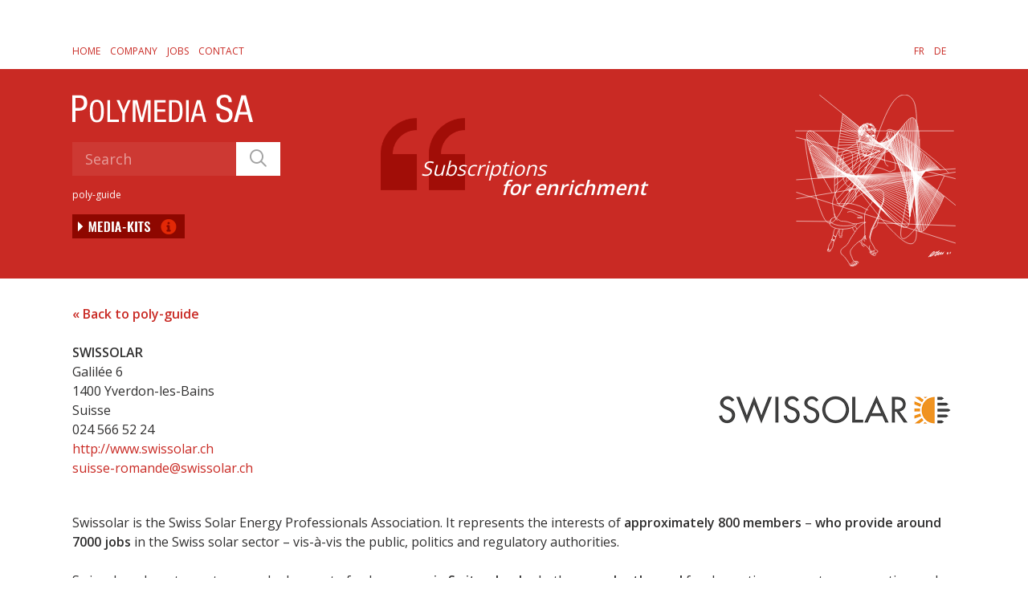

--- FILE ---
content_type: text/html; charset=UTF-8
request_url: https://www.polymedia.ch/en/entreprise/agence-swissolar-romande/
body_size: 12781
content:

<!--                                     
                                         
.MMM.      .MMM. .+MMMM+. .MMN.      .MMM.
 YMMM.    .MMMY .MMMMMMMM. YMMM.    .MMMY
  YMMM.  .MMMY .MMMY  YMMM. YMMM.  .MMMY
   YMMMmmMMMY .MMMY    YMMM. YMMMmmMMMY
    'YMMMMY' ·UMM'      'MMU· 'YMMMMY'
                                         
-----                                    
                                         
Made with love by VNV
https://vnv.ch
                                         
-->
<!doctype html>
<html lang="en-US" class="no-js">
<head>
	<meta charset="UTF-8">
	<meta name="viewport" content="width=device-width, initial-scale=1, maximum-scale=1, user-scalable=0" /><meta name='robots' content='index, follow, max-image-preview:large, max-snippet:-1, max-video-preview:-1' />

<!-- Google Tag Manager for WordPress by gtm4wp.com -->
<script data-cfasync="false" data-pagespeed-no-defer>
	var gtm4wp_datalayer_name = "dataLayer";
	var dataLayer = dataLayer || [];

	const gtm4wp_scrollerscript_debugmode         = false;
	const gtm4wp_scrollerscript_callbacktime      = 100;
	const gtm4wp_scrollerscript_readerlocation    = 150;
	const gtm4wp_scrollerscript_contentelementid  = "content";
	const gtm4wp_scrollerscript_scannertime       = 60;
</script>
<!-- End Google Tag Manager for WordPress by gtm4wp.com --><meta property="og:title" content="SWISSOLAR"/>
<meta property="og:description" content=""/>
<meta property="og:type" content="article"/>
<meta property="og:article:published_time" content="2020-07-13 13:40:28"/>
<meta property="og:article:modified_time" content="2021-09-13 16:25:00"/>
<meta name="twitter:card" content="summary">
<meta name="twitter:title" content="SWISSOLAR"/>
<meta name="twitter:description" content=""/>
<meta name="author" content="vnv"/>

	<!-- This site is optimized with the Yoast SEO plugin v26.8 - https://yoast.com/product/yoast-seo-wordpress/ -->
	<title>SWISSOLAR - POLYMEDIA SA - POLYMEDIA SA</title>
<link data-rocket-prefetch href="https://www.google-analytics.com" rel="dns-prefetch">
<link data-rocket-prefetch href="https://www.googletagmanager.com" rel="dns-prefetch">
<link data-rocket-prefetch href="https://fonts.googleapis.com" rel="dns-prefetch">
<link data-rocket-prefetch href="https://code.jquery.com" rel="dns-prefetch">
<link data-rocket-preload as="style" href="https://fonts.googleapis.com/css?family=Open%20Sans%3A300%2C400%2C600%2C700%7COswald%3A400%7COpen%20Sans%3A400%2C600%2C700&#038;subset=latin%2Clatin-ext,latin-ext&#038;display=swap" rel="preload">
<link href="https://fonts.googleapis.com/css?family=Open%20Sans%3A300%2C400%2C600%2C700%7COswald%3A400%7COpen%20Sans%3A400%2C600%2C700&#038;subset=latin%2Clatin-ext,latin-ext&#038;display=swap" media="print" onload="this.media=&#039;all&#039;" rel="stylesheet">
<noscript data-wpr-hosted-gf-parameters=""><link rel="stylesheet" href="https://fonts.googleapis.com/css?family=Open%20Sans%3A300%2C400%2C600%2C700%7COswald%3A400%7COpen%20Sans%3A400%2C600%2C700&#038;subset=latin%2Clatin-ext,latin-ext&#038;display=swap"></noscript><link rel="preload" data-rocket-preload as="image" href="https://www.polymedia.ch/wp-content/uploads/2020/07/683-S_1-OK.jpg" fetchpriority="high">
	<link rel="canonical" href="https://www.polymedia.ch/fr/entreprise/agence-swissolar-romande/" />
	<meta property="og:url" content="https://www.polymedia.ch/en/entreprise/agence-swissolar-romande/" />
	<meta property="og:site_name" content="POLYMEDIA SA" />
	<meta property="article:publisher" content="https://www.facebook.com/polymedia.ch/" />
	<meta property="article:modified_time" content="2021-09-13T14:25:00+00:00" />
	<script type="application/ld+json" class="yoast-schema-graph">{"@context":"https://schema.org","@graph":[{"@type":"WebPage","@id":"https://www.polymedia.ch/en/entreprise/agence-swissolar-romande/","url":"https://www.polymedia.ch/en/entreprise/agence-swissolar-romande/","name":"SWISSOLAR - POLYMEDIA SA","isPartOf":{"@id":"https://www.polymedia.ch/en/#website"},"datePublished":"2020-07-13T11:40:28+00:00","dateModified":"2021-09-13T14:25:00+00:00","breadcrumb":{"@id":"https://www.polymedia.ch/en/entreprise/agence-swissolar-romande/#breadcrumb"},"inLanguage":"en-US","potentialAction":[{"@type":"ReadAction","target":["https://www.polymedia.ch/en/entreprise/agence-swissolar-romande/"]}]},{"@type":"BreadcrumbList","@id":"https://www.polymedia.ch/en/entreprise/agence-swissolar-romande/#breadcrumb","itemListElement":[{"@type":"ListItem","position":1,"name":"Home","item":"https://www.polymedia.ch/en/"},{"@type":"ListItem","position":2,"name":"Enterprises","item":"https://www.polymedia.ch/en/enterprise/"},{"@type":"ListItem","position":3,"name":"SWISSOLAR"}]},{"@type":"WebSite","@id":"https://www.polymedia.ch/en/#website","url":"https://www.polymedia.ch/en/","name":"POLYMEDIA SA","description":"A subscription for enrichment","publisher":{"@id":"https://www.polymedia.ch/en/#organization"},"potentialAction":[{"@type":"SearchAction","target":{"@type":"EntryPoint","urlTemplate":"https://www.polymedia.ch/en/?s={search_term_string}"},"query-input":{"@type":"PropertyValueSpecification","valueRequired":true,"valueName":"search_term_string"}}],"inLanguage":"en-US"},{"@type":"Organization","@id":"https://www.polymedia.ch/en/#organization","name":"POLYMEDIA SA","url":"https://www.polymedia.ch/en/","logo":{"@type":"ImageObject","inLanguage":"en-US","@id":"https://www.polymedia.ch/en/#/schema/logo/image/","url":"https://fwxpaotth.preview.infomaniak.website/wp-content/uploads/2020/04/POLYMEDIA_SA-LOGO.png","contentUrl":"https://fwxpaotth.preview.infomaniak.website/wp-content/uploads/2020/04/POLYMEDIA_SA-LOGO.png","width":224,"height":177,"caption":"POLYMEDIA SA"},"image":{"@id":"https://www.polymedia.ch/en/#/schema/logo/image/"},"sameAs":["https://www.facebook.com/polymedia.ch/","https://www.linkedin.com/company/polymedia-sa/"]}]}</script>
	<!-- / Yoast SEO plugin. -->


<link rel='dns-prefetch' href='//fonts.googleapis.com' />
<link href='https://fonts.gstatic.com' crossorigin rel='preconnect' />
<link rel="alternate" type="application/rss+xml" title="POLYMEDIA SA &raquo; Feed" href="https://www.polymedia.ch/en/feed/" />
<link rel="alternate" type="application/rss+xml" title="POLYMEDIA SA &raquo; Comments Feed" href="https://www.polymedia.ch/en/comments/feed/" />
<style id='wp-img-auto-sizes-contain-inline-css' type='text/css'>
img:is([sizes=auto i],[sizes^="auto," i]){contain-intrinsic-size:3000px 1500px}
/*# sourceURL=wp-img-auto-sizes-contain-inline-css */
</style>
<style id='wp-emoji-styles-inline-css' type='text/css'>

	img.wp-smiley, img.emoji {
		display: inline !important;
		border: none !important;
		box-shadow: none !important;
		height: 1em !important;
		width: 1em !important;
		margin: 0 0.07em !important;
		vertical-align: -0.1em !important;
		background: none !important;
		padding: 0 !important;
	}
/*# sourceURL=wp-emoji-styles-inline-css */
</style>
<link rel='stylesheet' id='wp-block-library-css' href='https://www.polymedia.ch/wp-includes/css/dist/block-library/style.min.css?ver=6.9' type='text/css' media='all' />
<style id='global-styles-inline-css' type='text/css'>
:root{--wp--preset--aspect-ratio--square: 1;--wp--preset--aspect-ratio--4-3: 4/3;--wp--preset--aspect-ratio--3-4: 3/4;--wp--preset--aspect-ratio--3-2: 3/2;--wp--preset--aspect-ratio--2-3: 2/3;--wp--preset--aspect-ratio--16-9: 16/9;--wp--preset--aspect-ratio--9-16: 9/16;--wp--preset--color--black: #000000;--wp--preset--color--cyan-bluish-gray: #abb8c3;--wp--preset--color--white: #ffffff;--wp--preset--color--pale-pink: #f78da7;--wp--preset--color--vivid-red: #cf2e2e;--wp--preset--color--luminous-vivid-orange: #ff6900;--wp--preset--color--luminous-vivid-amber: #fcb900;--wp--preset--color--light-green-cyan: #7bdcb5;--wp--preset--color--vivid-green-cyan: #00d084;--wp--preset--color--pale-cyan-blue: #8ed1fc;--wp--preset--color--vivid-cyan-blue: #0693e3;--wp--preset--color--vivid-purple: #9b51e0;--wp--preset--gradient--vivid-cyan-blue-to-vivid-purple: linear-gradient(135deg,rgb(6,147,227) 0%,rgb(155,81,224) 100%);--wp--preset--gradient--light-green-cyan-to-vivid-green-cyan: linear-gradient(135deg,rgb(122,220,180) 0%,rgb(0,208,130) 100%);--wp--preset--gradient--luminous-vivid-amber-to-luminous-vivid-orange: linear-gradient(135deg,rgb(252,185,0) 0%,rgb(255,105,0) 100%);--wp--preset--gradient--luminous-vivid-orange-to-vivid-red: linear-gradient(135deg,rgb(255,105,0) 0%,rgb(207,46,46) 100%);--wp--preset--gradient--very-light-gray-to-cyan-bluish-gray: linear-gradient(135deg,rgb(238,238,238) 0%,rgb(169,184,195) 100%);--wp--preset--gradient--cool-to-warm-spectrum: linear-gradient(135deg,rgb(74,234,220) 0%,rgb(151,120,209) 20%,rgb(207,42,186) 40%,rgb(238,44,130) 60%,rgb(251,105,98) 80%,rgb(254,248,76) 100%);--wp--preset--gradient--blush-light-purple: linear-gradient(135deg,rgb(255,206,236) 0%,rgb(152,150,240) 100%);--wp--preset--gradient--blush-bordeaux: linear-gradient(135deg,rgb(254,205,165) 0%,rgb(254,45,45) 50%,rgb(107,0,62) 100%);--wp--preset--gradient--luminous-dusk: linear-gradient(135deg,rgb(255,203,112) 0%,rgb(199,81,192) 50%,rgb(65,88,208) 100%);--wp--preset--gradient--pale-ocean: linear-gradient(135deg,rgb(255,245,203) 0%,rgb(182,227,212) 50%,rgb(51,167,181) 100%);--wp--preset--gradient--electric-grass: linear-gradient(135deg,rgb(202,248,128) 0%,rgb(113,206,126) 100%);--wp--preset--gradient--midnight: linear-gradient(135deg,rgb(2,3,129) 0%,rgb(40,116,252) 100%);--wp--preset--font-size--small: 13px;--wp--preset--font-size--medium: 20px;--wp--preset--font-size--large: 36px;--wp--preset--font-size--x-large: 42px;--wp--preset--spacing--20: 0.44rem;--wp--preset--spacing--30: 0.67rem;--wp--preset--spacing--40: 1rem;--wp--preset--spacing--50: 1.5rem;--wp--preset--spacing--60: 2.25rem;--wp--preset--spacing--70: 3.38rem;--wp--preset--spacing--80: 5.06rem;--wp--preset--shadow--natural: 6px 6px 9px rgba(0, 0, 0, 0.2);--wp--preset--shadow--deep: 12px 12px 50px rgba(0, 0, 0, 0.4);--wp--preset--shadow--sharp: 6px 6px 0px rgba(0, 0, 0, 0.2);--wp--preset--shadow--outlined: 6px 6px 0px -3px rgb(255, 255, 255), 6px 6px rgb(0, 0, 0);--wp--preset--shadow--crisp: 6px 6px 0px rgb(0, 0, 0);}:root { --wp--style--global--content-size: 1300px;--wp--style--global--wide-size: 1300px; }:where(body) { margin: 0; }.wp-site-blocks > .alignleft { float: left; margin-right: 2em; }.wp-site-blocks > .alignright { float: right; margin-left: 2em; }.wp-site-blocks > .aligncenter { justify-content: center; margin-left: auto; margin-right: auto; }:where(.is-layout-flex){gap: 0.5em;}:where(.is-layout-grid){gap: 0.5em;}.is-layout-flow > .alignleft{float: left;margin-inline-start: 0;margin-inline-end: 2em;}.is-layout-flow > .alignright{float: right;margin-inline-start: 2em;margin-inline-end: 0;}.is-layout-flow > .aligncenter{margin-left: auto !important;margin-right: auto !important;}.is-layout-constrained > .alignleft{float: left;margin-inline-start: 0;margin-inline-end: 2em;}.is-layout-constrained > .alignright{float: right;margin-inline-start: 2em;margin-inline-end: 0;}.is-layout-constrained > .aligncenter{margin-left: auto !important;margin-right: auto !important;}.is-layout-constrained > :where(:not(.alignleft):not(.alignright):not(.alignfull)){max-width: var(--wp--style--global--content-size);margin-left: auto !important;margin-right: auto !important;}.is-layout-constrained > .alignwide{max-width: var(--wp--style--global--wide-size);}body .is-layout-flex{display: flex;}.is-layout-flex{flex-wrap: wrap;align-items: center;}.is-layout-flex > :is(*, div){margin: 0;}body .is-layout-grid{display: grid;}.is-layout-grid > :is(*, div){margin: 0;}body{padding-top: 0px;padding-right: 0px;padding-bottom: 0px;padding-left: 0px;}:root :where(.wp-element-button, .wp-block-button__link){background-color: #32373c;border-width: 0;color: #fff;font-family: inherit;font-size: inherit;font-style: inherit;font-weight: inherit;letter-spacing: inherit;line-height: inherit;padding-top: calc(0.667em + 2px);padding-right: calc(1.333em + 2px);padding-bottom: calc(0.667em + 2px);padding-left: calc(1.333em + 2px);text-decoration: none;text-transform: inherit;}.has-black-color{color: var(--wp--preset--color--black) !important;}.has-cyan-bluish-gray-color{color: var(--wp--preset--color--cyan-bluish-gray) !important;}.has-white-color{color: var(--wp--preset--color--white) !important;}.has-pale-pink-color{color: var(--wp--preset--color--pale-pink) !important;}.has-vivid-red-color{color: var(--wp--preset--color--vivid-red) !important;}.has-luminous-vivid-orange-color{color: var(--wp--preset--color--luminous-vivid-orange) !important;}.has-luminous-vivid-amber-color{color: var(--wp--preset--color--luminous-vivid-amber) !important;}.has-light-green-cyan-color{color: var(--wp--preset--color--light-green-cyan) !important;}.has-vivid-green-cyan-color{color: var(--wp--preset--color--vivid-green-cyan) !important;}.has-pale-cyan-blue-color{color: var(--wp--preset--color--pale-cyan-blue) !important;}.has-vivid-cyan-blue-color{color: var(--wp--preset--color--vivid-cyan-blue) !important;}.has-vivid-purple-color{color: var(--wp--preset--color--vivid-purple) !important;}.has-black-background-color{background-color: var(--wp--preset--color--black) !important;}.has-cyan-bluish-gray-background-color{background-color: var(--wp--preset--color--cyan-bluish-gray) !important;}.has-white-background-color{background-color: var(--wp--preset--color--white) !important;}.has-pale-pink-background-color{background-color: var(--wp--preset--color--pale-pink) !important;}.has-vivid-red-background-color{background-color: var(--wp--preset--color--vivid-red) !important;}.has-luminous-vivid-orange-background-color{background-color: var(--wp--preset--color--luminous-vivid-orange) !important;}.has-luminous-vivid-amber-background-color{background-color: var(--wp--preset--color--luminous-vivid-amber) !important;}.has-light-green-cyan-background-color{background-color: var(--wp--preset--color--light-green-cyan) !important;}.has-vivid-green-cyan-background-color{background-color: var(--wp--preset--color--vivid-green-cyan) !important;}.has-pale-cyan-blue-background-color{background-color: var(--wp--preset--color--pale-cyan-blue) !important;}.has-vivid-cyan-blue-background-color{background-color: var(--wp--preset--color--vivid-cyan-blue) !important;}.has-vivid-purple-background-color{background-color: var(--wp--preset--color--vivid-purple) !important;}.has-black-border-color{border-color: var(--wp--preset--color--black) !important;}.has-cyan-bluish-gray-border-color{border-color: var(--wp--preset--color--cyan-bluish-gray) !important;}.has-white-border-color{border-color: var(--wp--preset--color--white) !important;}.has-pale-pink-border-color{border-color: var(--wp--preset--color--pale-pink) !important;}.has-vivid-red-border-color{border-color: var(--wp--preset--color--vivid-red) !important;}.has-luminous-vivid-orange-border-color{border-color: var(--wp--preset--color--luminous-vivid-orange) !important;}.has-luminous-vivid-amber-border-color{border-color: var(--wp--preset--color--luminous-vivid-amber) !important;}.has-light-green-cyan-border-color{border-color: var(--wp--preset--color--light-green-cyan) !important;}.has-vivid-green-cyan-border-color{border-color: var(--wp--preset--color--vivid-green-cyan) !important;}.has-pale-cyan-blue-border-color{border-color: var(--wp--preset--color--pale-cyan-blue) !important;}.has-vivid-cyan-blue-border-color{border-color: var(--wp--preset--color--vivid-cyan-blue) !important;}.has-vivid-purple-border-color{border-color: var(--wp--preset--color--vivid-purple) !important;}.has-vivid-cyan-blue-to-vivid-purple-gradient-background{background: var(--wp--preset--gradient--vivid-cyan-blue-to-vivid-purple) !important;}.has-light-green-cyan-to-vivid-green-cyan-gradient-background{background: var(--wp--preset--gradient--light-green-cyan-to-vivid-green-cyan) !important;}.has-luminous-vivid-amber-to-luminous-vivid-orange-gradient-background{background: var(--wp--preset--gradient--luminous-vivid-amber-to-luminous-vivid-orange) !important;}.has-luminous-vivid-orange-to-vivid-red-gradient-background{background: var(--wp--preset--gradient--luminous-vivid-orange-to-vivid-red) !important;}.has-very-light-gray-to-cyan-bluish-gray-gradient-background{background: var(--wp--preset--gradient--very-light-gray-to-cyan-bluish-gray) !important;}.has-cool-to-warm-spectrum-gradient-background{background: var(--wp--preset--gradient--cool-to-warm-spectrum) !important;}.has-blush-light-purple-gradient-background{background: var(--wp--preset--gradient--blush-light-purple) !important;}.has-blush-bordeaux-gradient-background{background: var(--wp--preset--gradient--blush-bordeaux) !important;}.has-luminous-dusk-gradient-background{background: var(--wp--preset--gradient--luminous-dusk) !important;}.has-pale-ocean-gradient-background{background: var(--wp--preset--gradient--pale-ocean) !important;}.has-electric-grass-gradient-background{background: var(--wp--preset--gradient--electric-grass) !important;}.has-midnight-gradient-background{background: var(--wp--preset--gradient--midnight) !important;}.has-small-font-size{font-size: var(--wp--preset--font-size--small) !important;}.has-medium-font-size{font-size: var(--wp--preset--font-size--medium) !important;}.has-large-font-size{font-size: var(--wp--preset--font-size--large) !important;}.has-x-large-font-size{font-size: var(--wp--preset--font-size--x-large) !important;}
/*# sourceURL=global-styles-inline-css */
</style>

<link rel='stylesheet' id='wpml-legacy-horizontal-list-0-css' href='https://www.polymedia.ch/wp-content/plugins/sitepress-multilingual-cms/templates/language-switchers/legacy-list-horizontal/style.min.css?ver=1' type='text/css' media='all' />
<link data-minify="1" rel='stylesheet' id='font-awesome-css' href='https://www.polymedia.ch/wp-content/cache/min/1/wp-content/themes/salient/css/font-awesome-legacy.min.css?ver=1768463728' type='text/css' media='all' />
<link data-minify="1" rel='stylesheet' id='salient-grid-system-css' href='https://www.polymedia.ch/wp-content/cache/min/1/wp-content/themes/salient/css/build/grid-system.css?ver=1768463728' type='text/css' media='all' />
<link data-minify="1" rel='stylesheet' id='main-styles-css' href='https://www.polymedia.ch/wp-content/cache/min/1/wp-content/themes/salient/css/build/style.css?ver=1768463728' type='text/css' media='all' />
<link data-minify="1" rel='stylesheet' id='nectar-header-layout-left-aligned-css' href='https://www.polymedia.ch/wp-content/cache/min/1/wp-content/themes/salient/css/build/header/header-layout-menu-left-aligned.css?ver=1768463728' type='text/css' media='all' />
<link data-minify="1" rel='stylesheet' id='nectar-single-styles-css' href='https://www.polymedia.ch/wp-content/cache/min/1/wp-content/themes/salient/css/build/single.css?ver=1768463729' type='text/css' media='all' />

<link data-minify="1" rel='stylesheet' id='responsive-css' href='https://www.polymedia.ch/wp-content/cache/min/1/wp-content/themes/salient/css/build/responsive.css?ver=1768463728' type='text/css' media='all' />
<link data-minify="1" rel='stylesheet' id='skin-material-css' href='https://www.polymedia.ch/wp-content/cache/min/1/wp-content/themes/salient/css/build/skin-material.css?ver=1768463728' type='text/css' media='all' />
<style id='salient-wp-menu-dynamic-fallback-inline-css' type='text/css'>
#header-outer .nectar-ext-menu-item .image-layer-outer,#header-outer .nectar-ext-menu-item .image-layer,#header-outer .nectar-ext-menu-item .color-overlay,#slide-out-widget-area .nectar-ext-menu-item .image-layer-outer,#slide-out-widget-area .nectar-ext-menu-item .color-overlay,#slide-out-widget-area .nectar-ext-menu-item .image-layer{position:absolute;top:0;left:0;width:100%;height:100%;overflow:hidden;}.nectar-ext-menu-item .inner-content{position:relative;z-index:10;width:100%;}.nectar-ext-menu-item .image-layer{background-size:cover;background-position:center;transition:opacity 0.25s ease 0.1s;}.nectar-ext-menu-item .image-layer video{object-fit:cover;width:100%;height:100%;}#header-outer nav .nectar-ext-menu-item .image-layer:not(.loaded){background-image:none!important;}#header-outer nav .nectar-ext-menu-item .image-layer{opacity:0;}#header-outer nav .nectar-ext-menu-item .image-layer.loaded{opacity:1;}.nectar-ext-menu-item span[class*="inherit-h"] + .menu-item-desc{margin-top:0.4rem;}#mobile-menu .nectar-ext-menu-item .title,#slide-out-widget-area .nectar-ext-menu-item .title,.nectar-ext-menu-item .menu-title-text,.nectar-ext-menu-item .menu-item-desc{position:relative;}.nectar-ext-menu-item .menu-item-desc{display:block;line-height:1.4em;}body #slide-out-widget-area .nectar-ext-menu-item .menu-item-desc{line-height:1.4em;}#mobile-menu .nectar-ext-menu-item .title,#slide-out-widget-area .nectar-ext-menu-item:not(.style-img-above-text) .title,.nectar-ext-menu-item:not(.style-img-above-text) .menu-title-text,.nectar-ext-menu-item:not(.style-img-above-text) .menu-item-desc,.nectar-ext-menu-item:not(.style-img-above-text) i:before,.nectar-ext-menu-item:not(.style-img-above-text) .svg-icon{color:#fff;}#mobile-menu .nectar-ext-menu-item.style-img-above-text .title{color:inherit;}.sf-menu li ul li a .nectar-ext-menu-item .menu-title-text:after{display:none;}.menu-item .widget-area-active[data-margin="default"] > div:not(:last-child){margin-bottom:20px;}.nectar-ext-menu-item__button{display:inline-block;padding-top:2em;}#header-outer nav li:not([class*="current"]) > a .nectar-ext-menu-item .inner-content.has-button .title .menu-title-text{background-image:none;}.nectar-ext-menu-item__button .nectar-cta:not([data-color="transparent"]){margin-top:.8em;margin-bottom:.8em;}.nectar-ext-menu-item .color-overlay{transition:opacity 0.5s cubic-bezier(.15,.75,.5,1);}.nectar-ext-menu-item:hover .hover-zoom-in-slow .image-layer{transform:scale(1.15);transition:transform 4s cubic-bezier(0.1,0.2,.7,1);}.nectar-ext-menu-item:hover .hover-zoom-in-slow .color-overlay{transition:opacity 1.5s cubic-bezier(.15,.75,.5,1);}.nectar-ext-menu-item .hover-zoom-in-slow .image-layer{transition:transform 0.5s cubic-bezier(.15,.75,.5,1);}.nectar-ext-menu-item .hover-zoom-in-slow .color-overlay{transition:opacity 0.5s cubic-bezier(.15,.75,.5,1);}.nectar-ext-menu-item:hover .hover-zoom-in .image-layer{transform:scale(1.12);}.nectar-ext-menu-item .hover-zoom-in .image-layer{transition:transform 0.5s cubic-bezier(.15,.75,.5,1);}.nectar-ext-menu-item{display:flex;text-align:left;}#slide-out-widget-area .nectar-ext-menu-item .title,#slide-out-widget-area .nectar-ext-menu-item .menu-item-desc,#slide-out-widget-area .nectar-ext-menu-item .menu-title-text,#mobile-menu .nectar-ext-menu-item .title,#mobile-menu .nectar-ext-menu-item .menu-item-desc,#mobile-menu .nectar-ext-menu-item .menu-title-text{color:inherit!important;}#slide-out-widget-area .nectar-ext-menu-item,#mobile-menu .nectar-ext-menu-item{display:block;}#slide-out-widget-area .nectar-ext-menu-item .inner-content,#mobile-menu .nectar-ext-menu-item .inner-content{width:100%;}#slide-out-widget-area.fullscreen-alt .nectar-ext-menu-item,#slide-out-widget-area.fullscreen .nectar-ext-menu-item{text-align:center;}#header-outer .nectar-ext-menu-item.style-img-above-text .image-layer-outer,#slide-out-widget-area .nectar-ext-menu-item.style-img-above-text .image-layer-outer{position:relative;}#header-outer .nectar-ext-menu-item.style-img-above-text,#slide-out-widget-area .nectar-ext-menu-item.style-img-above-text{flex-direction:column;}
/*# sourceURL=salient-wp-menu-dynamic-fallback-inline-css */
</style>
<link data-minify="1" rel='stylesheet' id='dynamic-css-css' href='https://www.polymedia.ch/wp-content/cache/min/1/wp-content/uploads/salient/salient-dynamic-styles.css?ver=1768463728' type='text/css' media='all' />
<style id='dynamic-css-inline-css' type='text/css'>
@media only screen and (min-width:1000px){body #ajax-content-wrap.no-scroll{min-height:calc(100vh - 78px);height:calc(100vh - 78px)!important;}}@media only screen and (min-width:1000px){#page-header-wrap.fullscreen-header,#page-header-wrap.fullscreen-header #page-header-bg,html:not(.nectar-box-roll-loaded) .nectar-box-roll > #page-header-bg.fullscreen-header,.nectar_fullscreen_zoom_recent_projects,#nectar_fullscreen_rows:not(.afterLoaded) > div{height:calc(100vh - 77px);}.wpb_row.vc_row-o-full-height.top-level,.wpb_row.vc_row-o-full-height.top-level > .col.span_12{min-height:calc(100vh - 77px);}html:not(.nectar-box-roll-loaded) .nectar-box-roll > #page-header-bg.fullscreen-header{top:78px;}.nectar-slider-wrap[data-fullscreen="true"]:not(.loaded),.nectar-slider-wrap[data-fullscreen="true"]:not(.loaded) .swiper-container{height:calc(100vh - 76px)!important;}.admin-bar .nectar-slider-wrap[data-fullscreen="true"]:not(.loaded),.admin-bar .nectar-slider-wrap[data-fullscreen="true"]:not(.loaded) .swiper-container{height:calc(100vh - 76px - 32px)!important;}}.admin-bar[class*="page-template-template-no-header"] .wpb_row.vc_row-o-full-height.top-level,.admin-bar[class*="page-template-template-no-header"] .wpb_row.vc_row-o-full-height.top-level > .col.span_12{min-height:calc(100vh - 32px);}body[class*="page-template-template-no-header"] .wpb_row.vc_row-o-full-height.top-level,body[class*="page-template-template-no-header"] .wpb_row.vc_row-o-full-height.top-level > .col.span_12{min-height:100vh;}@media only screen and (max-width:999px){.using-mobile-browser #nectar_fullscreen_rows:not(.afterLoaded):not([data-mobile-disable="on"]) > div{height:calc(100vh - 100px);}.using-mobile-browser .wpb_row.vc_row-o-full-height.top-level,.using-mobile-browser .wpb_row.vc_row-o-full-height.top-level > .col.span_12,[data-permanent-transparent="1"].using-mobile-browser .wpb_row.vc_row-o-full-height.top-level,[data-permanent-transparent="1"].using-mobile-browser .wpb_row.vc_row-o-full-height.top-level > .col.span_12{min-height:calc(100vh - 100px);}html:not(.nectar-box-roll-loaded) .nectar-box-roll > #page-header-bg.fullscreen-header,.nectar_fullscreen_zoom_recent_projects,.nectar-slider-wrap[data-fullscreen="true"]:not(.loaded),.nectar-slider-wrap[data-fullscreen="true"]:not(.loaded) .swiper-container,#nectar_fullscreen_rows:not(.afterLoaded):not([data-mobile-disable="on"]) > div{height:calc(100vh - 47px);}.wpb_row.vc_row-o-full-height.top-level,.wpb_row.vc_row-o-full-height.top-level > .col.span_12{min-height:calc(100vh - 47px);}body[data-transparent-header="false"] #ajax-content-wrap.no-scroll{min-height:calc(100vh - 47px);height:calc(100vh - 47px);}}.screen-reader-text,.nectar-skip-to-content:not(:focus){border:0;clip:rect(1px,1px,1px,1px);clip-path:inset(50%);height:1px;margin:-1px;overflow:hidden;padding:0;position:absolute!important;width:1px;word-wrap:normal!important;}.row .col img:not([srcset]){width:auto;}.row .col img.img-with-animation.nectar-lazy:not([srcset]){width:100%;}
#footer-outer .row {
    padding: 50px 0 0;
}

#footer-outer #copyright
{
    padding: 0 0 20px 0;
}

.footerAbo
{
    max-width:92%!important;
}
/*# sourceURL=dynamic-css-inline-css */
</style>
<link rel='stylesheet' id='salient-child-style-css' href='https://www.polymedia.ch/wp-content/themes/polymedia/style.css?ver=18.0.2' type='text/css' media='all' />
<link rel='stylesheet' id='parent-style-css' href='https://www.polymedia.ch/wp-content/themes/salient/style.css?ver=10.5.3' type='text/css' media='all' />
<link data-minify="1" rel='stylesheet' id='child-style-css' href='https://www.polymedia.ch/wp-content/cache/min/1/wp-content/themes/polymedia/assets/public/styles/main.css?ver=1768463728' type='text/css' media='all' />

<script data-minify="1" type="text/javascript" src="https://www.polymedia.ch/wp-content/cache/min/1/wp-content/plugins/duracelltomi-google-tag-manager/dist/js/analytics-talk-content-tracking.js?ver=1768463728" id="gtm4wp-scroll-tracking-js" data-rocket-defer defer></script>
<script type="text/javascript" src="https://code.jquery.com/jquery-3.5.1.min.js?ver=3.7.1" id="jquery-core-js"></script>
<script></script>
<!-- Google Tag Manager for WordPress by gtm4wp.com -->
<!-- GTM Container placement set to automatic -->
<script data-cfasync="false" data-pagespeed-no-defer type="text/javascript">
	var dataLayer_content = {"pageTitle":"SWISSOLAR - POLYMEDIA SA - POLYMEDIA SA - POLYMEDIA SA","pagePostType":"enterprise","pagePostType2":"single-enterprise","pagePostDate":"July 13, 2020","pagePostDateYear":2020,"pagePostDateMonth":7,"pagePostDateDay":13,"pagePostDateDayName":"Monday","pagePostDateHour":13,"pagePostDateMinute":40,"pagePostDateIso":"2020-07-13T13:40:28+02:00","pagePostDateUnix":1594647628,"browserName":"","browserVersion":"","browserEngineName":"","browserEngineVersion":"","osName":"","osVersion":"","deviceType":"bot","deviceManufacturer":"","deviceModel":""};
	dataLayer.push( dataLayer_content );
</script>
<script data-cfasync="false" data-pagespeed-no-defer type="text/javascript">
(function(w,d,s,l,i){w[l]=w[l]||[];w[l].push({'gtm.start':
new Date().getTime(),event:'gtm.js'});var f=d.getElementsByTagName(s)[0],
j=d.createElement(s),dl=l!='dataLayer'?'&l='+l:'';j.async=true;j.src=
'//www.googletagmanager.com/gtm.js?id='+i+dl;f.parentNode.insertBefore(j,f);
})(window,document,'script','dataLayer','GTM-PBZPQN6');
</script>
<!-- End Google Tag Manager for WordPress by gtm4wp.com --><script type="text/javascript"> var root = document.getElementsByTagName( "html" )[0]; root.setAttribute( "class", "js" ); </script><meta name="generator" content="Powered by WPBakery Page Builder - drag and drop page builder for WordPress."/>
<link rel="icon" href="https://www.polymedia.ch/wp-content/uploads/2020/02/cropped-android-chrome-512x512-1-100x100.png" sizes="32x32" />
<link rel="icon" href="https://www.polymedia.ch/wp-content/uploads/2020/02/cropped-android-chrome-512x512-1-300x300.png" sizes="192x192" />
<link rel="apple-touch-icon" href="https://www.polymedia.ch/wp-content/uploads/2020/02/cropped-android-chrome-512x512-1-300x300.png" />
<meta name="msapplication-TileImage" content="https://www.polymedia.ch/wp-content/uploads/2020/02/cropped-android-chrome-512x512-1-300x300.png" />
		<style type="text/css" id="wp-custom-css">
			.ginput_complex label
{
	margin-top: 20px;
  margin-bottom: 6px;
  font-family: 'Open Sans';
  font-weight: 700;
	font-size: inherit!important;
}		</style>
		<noscript><style> .wpb_animate_when_almost_visible { opacity: 1; }</style></noscript><link data-minify="1" rel='stylesheet' id='js_composer_front-css' href='https://www.polymedia.ch/wp-content/cache/min/1/wp-content/themes/salient/css/build/plugins/js_composer.css?ver=1768463728' type='text/css' media='all' />
<link data-minify="1" data-pagespeed-no-defer data-nowprocket data-wpacu-skip data-no-optimize data-noptimize rel='stylesheet' id='main-styles-non-critical-css' href='https://www.polymedia.ch/wp-content/cache/min/1/wp-content/themes/salient/css/build/style-non-critical.css?ver=1768463728' type='text/css' media='all' />
<link data-minify="1" data-pagespeed-no-defer data-nowprocket data-wpacu-skip data-no-optimize data-noptimize rel='stylesheet' id='fancyBox-css' href='https://www.polymedia.ch/wp-content/cache/min/1/wp-content/themes/salient/css/build/plugins/jquery.fancybox.css?ver=1768463728' type='text/css' media='all' />
<link data-minify="1" data-pagespeed-no-defer data-nowprocket data-wpacu-skip data-no-optimize data-noptimize rel='stylesheet' id='nectar-ocm-core-css' href='https://www.polymedia.ch/wp-content/cache/min/1/wp-content/themes/salient/css/build/off-canvas/core.css?ver=1768463728' type='text/css' media='all' />
<link data-minify="1" data-pagespeed-no-defer data-nowprocket data-wpacu-skip data-no-optimize data-noptimize rel='stylesheet' id='nectar-ocm-slide-out-right-material-css' href='https://www.polymedia.ch/wp-content/cache/min/1/wp-content/themes/salient/css/build/off-canvas/slide-out-right-material.css?ver=1768463728' type='text/css' media='all' />
<link data-minify="1" data-pagespeed-no-defer data-nowprocket data-wpacu-skip data-no-optimize data-noptimize rel='stylesheet' id='nectar-ocm-slide-out-right-hover-css' href='https://www.polymedia.ch/wp-content/cache/min/1/wp-content/themes/salient/css/build/off-canvas/slide-out-right-hover.css?ver=1768463728' type='text/css' media='all' />
<meta name="generator" content="WP Rocket 3.20.3" data-wpr-features="wpr_defer_js wpr_minify_js wpr_preconnect_external_domains wpr_oci wpr_minify_css wpr_desktop" /></head><body data-rsssl=1 class="wp-singular enterprise-template-default single single-enterprise postid-26012 wp-theme-salient wp-child-theme-polymedia material wpb-js-composer js-comp-ver-8.6.1 vc_responsive" data-footer-reveal="false" data-footer-reveal-shadow="none" data-header-format="menu-left-aligned" data-body-border="off" data-boxed-style="" data-header-breakpoint="1000" data-dropdown-style="minimal" data-cae="easeOutCubic" data-cad="750" data-megamenu-width="contained" data-aie="none" data-ls="fancybox" data-apte="standard" data-hhun="0" data-fancy-form-rcs="default" data-form-style="default" data-form-submit="regular" data-is="minimal" data-button-style="slightly_rounded_shadow" data-user-account-button="false" data-flex-cols="true" data-col-gap="default" data-header-inherit-rc="false" data-header-search="false" data-animated-anchors="false" data-ajax-transitions="false" data-full-width-header="false" data-slide-out-widget-area="false" data-slide-out-widget-area-style="slide-out-from-right" data-user-set-ocm="off" data-loading-animation="none" data-bg-header="false" data-responsive="1" data-ext-responsive="true" data-ext-padding="90" data-header-resize="0" data-header-color="light" data-transparent-header="false" data-cart="false" data-remove-m-parallax="" data-remove-m-video-bgs="" data-m-animate="0" data-force-header-trans-color="light" data-smooth-scrolling="0" data-permanent-transparent="false" >
	
	<script type="text/javascript">
	 (function(window, document) {

		document.documentElement.classList.remove("no-js");

		if(navigator.userAgent.match(/(Android|iPod|iPhone|iPad|BlackBerry|IEMobile|Opera Mini)/)) {
			document.body.className += " using-mobile-browser mobile ";
		}
		if(navigator.userAgent.match(/Mac/) && navigator.maxTouchPoints && navigator.maxTouchPoints > 2) {
			document.body.className += " using-ios-device ";
		}

		if( !("ontouchstart" in window) ) {

			var body = document.querySelector("body");
			var winW = window.innerWidth;
			var bodyW = body.clientWidth;

			if (winW > bodyW + 4) {
				body.setAttribute("style", "--scroll-bar-w: " + (winW - bodyW - 4) + "px");
			} else {
				body.setAttribute("style", "--scroll-bar-w: 0px");
			}
		}

	 })(window, document);
   </script>
<!-- GTM Container placement set to automatic -->
<!-- Google Tag Manager (noscript) -->
				<noscript><iframe src="https://www.googletagmanager.com/ns.html?id=GTM-PBZPQN6" height="0" width="0" style="display:none;visibility:hidden" aria-hidden="true"></iframe></noscript>
<!-- End Google Tag Manager (noscript) --><nav aria-label="Skip links" class="nectar-skip-to-content-wrap"><a href="#ajax-content-wrap" class="nectar-skip-to-content">Skip to main content</a></nav><div  class="ocm-effect-wrap"><div  class="ocm-effect-wrap-inner">	
	<div id="header-space"  data-header-mobile-fixed='1'></div> 
	
		<div id="header-outer" data-has-menu="false" data-has-buttons="no" data-header-button_style="default" data-using-pr-menu="false" data-mobile-fixed="1" data-ptnm="false" data-lhe="animated_underline" data-user-set-bg="#ffffff" data-format="menu-left-aligned" data-permanent-transparent="false" data-megamenu-rt="0" data-remove-fixed="0" data-header-resize="0" data-cart="false" data-transparency-option="0" data-box-shadow="large" data-shrink-num="6" data-using-secondary="0" data-using-logo="0" data-logo-height="22" data-m-logo-height="24" data-padding="28" data-full-width="false" data-condense="false" >
		
<div id="search-outer" class="nectar">
	<div id="search">
		<div class="container">
			 <div id="search-box">
				 <div class="inner-wrap">
					 <div class="col span_12">
						  <form role="search" action="https://www.polymedia.ch/en/" method="GET">
														 <input type="text" name="s"  value="" aria-label="Search" placeholder="Search" />
							 
						<span>Hit enter to search or ESC to close</span>
						<button aria-label="Search" class="search-box__button" type="submit">Search</button>						</form>
					</div><!--/span_12-->
				</div><!--/inner-wrap-->
			 </div><!--/search-box-->
			 <div id="close"><a href="#" role="button"><span class="screen-reader-text">Close Search</span>
				<span class="close-wrap"> <span class="close-line close-line1" role="presentation"></span> <span class="close-line close-line2" role="presentation"></span> </span>				 </a></div>
		 </div><!--/container-->
	</div><!--/search-->
</div><!--/search-outer-->

<header id="top" role="banner" aria-label="Main Menu">
		<div class="container">
		<div class="row">
			<div class="col span_3">
								<a id="logo" href="https://www.polymedia.ch/en/" data-supplied-ml-starting-dark="false" data-supplied-ml-starting="false" data-supplied-ml="false" class="no-image">
					POLYMEDIA SA				</a>
							</div><!--/span_3-->

			<div class="col span_9 col_last">
									<div class="nectar-mobile-only mobile-header"><div class="inner"></div></div>
								
									<nav aria-label="Main Menu">
													<ul class="sf-menu">
								<li class="no-menu-assigned"><a href="#"></a></li>							</ul>
						
					</nav>

					
				</div><!--/span_9-->

									<div class="right-aligned-menu-items">
						<nav>
							<ul class="buttons sf-menu" data-user-set-ocm="off"></ul>

													</nav>
					</div><!--/right-aligned-menu-items-->

					
			</div><!--/row-->
					</div><!--/container-->
	</header>		
	</div>
		<div  id="ajax-content-wrap">

<div class="container-wrap">
  
  <div class="container main-content">
    
    <div class="row">
      
        
<div class="upper-header row" style="padding-bottom:0;">
    <div class="col span_3">
    <div class="menu-main-navigation-en-container"><ul id="menu-main-navigation-en" class="main-navigation"><li id="menu-item-28138" class="menu-item menu-item-type-custom menu-item-object-custom menu-item-28138"><a href="https://www.polymedia.ch/en/">Home</a></li>
<li id="menu-item-28137" class="menu-item menu-item-type-post_type menu-item-object-page menu-item-28137"><a href="https://www.polymedia.ch/en/company/">Company</a></li>
<li id="menu-item-59676" class="menu-item menu-item-type-post_type menu-item-object-page menu-item-59676"><a href="https://www.polymedia.ch/en/jobs/">Jobs</a></li>
<li id="menu-item-28136" class="menu-item menu-item-type-post_type menu-item-object-page menu-item-28136"><a href="https://www.polymedia.ch/en/contact/">Contact</a></li>
</ul></div>    </div>

    <div class="col span_6">
            </div>

    <div class="col span_3">
        
<div class="wpml-ls-statics-shortcode_actions wpml-ls wpml-ls-legacy-list-horizontal">
	<ul role="menu"><li class="wpml-ls-slot-shortcode_actions wpml-ls-item wpml-ls-item-fr wpml-ls-first-item wpml-ls-item-legacy-list-horizontal" role="none">
				<a href="https://www.polymedia.ch/fr/entreprise/agence-swissolar-romande/" class="wpml-ls-link" role="menuitem"  aria-label="Switch to FR" title="Switch to FR" >
                    <span class="wpml-ls-display">FR</span></a>
			</li><li class="wpml-ls-slot-shortcode_actions wpml-ls-item wpml-ls-item-de wpml-ls-last-item wpml-ls-item-legacy-list-horizontal" role="none">
				<a href="https://www.polymedia.ch/de/entreprise/agence-swissolar-romande/" class="wpml-ls-link" role="menuitem"  aria-label="Switch to DE" title="Switch to DE" >
                    <span class="wpml-ls-display">DE</span></a>
			</li></ul>
</div>
    </div>
</div>

<div class="brand-header wpb_row vc_row-fluid vc_row top-level full-width-section standard_section first-section loaded">

    <div class="row-bg-wrap">

        <div class="inner-wrap">
            <div class="row-bg"></div>
        </div>

    </div>

    <div class="col span_12 light left">
        <div class="vc_col-sm-12 wpb_column column_container vc_column_container col no-extra-padding instance-0">
            <div class="vc_column-inner">
                <div class="wpb_wrapper">

                    <div class="col span_3">

                        <a href="https://www.polymedia.ch/en/" class="logo">
                            <img src="https://www.polymedia.ch/wp-content/themes/polymedia/assets/public/images/polymedia-logo.svg" />
                        </a>

                        <form action="https://www.polymedia.ch" id="searchform" method="get" class="search-form">
                            <input class="search-field" type="text" id="s" name="s" value="" placeholder="Search" />
                            <input type="hidden" name="lang" value="en"/>
                            <button type="submit" class="search-widget-btn"><span class="normal icon-salient-search" aria-hidden="true"></span><span class="text">Search</span></button>
                        </form>
                               
                        <a href="https://www.polymedia.ch/en/entreprise/?index=a" class="more">
                            poly-guide                        </a><br>

                        <a href="https://www.polymedia.ch/en/infos-media/" class="infos-media">
                            <img src="https://www.polymedia.ch/wp-content/themes/polymedia/assets/public/images/polymedia-info-media-en.png" />
                        </a>

                    </div>

                    <div class="col span_6">
                        <div>
                            <div>
                            <img src="https://www.polymedia.ch/wp-content/themes/polymedia/assets/public/images/polymedia-quote.png" />
                                Subscriptions<br>
                                <strong>for enrichment</strong>
                            </div>
                        </div>
                    </div>

                    <div class="col span_3">
                        <img class="erni" width="140" height="150" src="https://www.polymedia.ch/wp-content/themes/polymedia/assets/public/images/erni.svg" />
                    </div>
                    
                </div> 
            </div>
        </div> 
    </div>

</div><div class="row post-padding">

    <div class="row">
        <div class="col span_12">
            <a href="https://www.polymedia.ch/en/entreprise/?index=a">
                <strong>« Back to poly-guide</strong>
            </a><br>
        </div>
    </div>

    <div class="row">
        <div class="col span_4">
            <strong>SWISSOLAR</strong><br>

            Galilée 6<br>
            	1400 Yverdon-les-Bains<br>
            Suisse<br>
            024 566 52 24<br>
            
            <a href="http://www.swissolar.ch" target="_blank">http://www.swissolar.ch</a><br>
            <a href="mailto:suisse-romande@swissolar.ch">suisse-romande@swissolar.ch</a><br>        </div>
        <div class="col span_8" style="text-align: right;">
                            <img src="https://www.polymedia.ch/wp-content/uploads/2020/07/telechargement.png" />
                    </div>
    </div>

    <div class="row">
        <div class="col span_12">
            <p class="list-header-description">Swissolar is the Swiss Solar Energy Professionals Association. It represents the interests of <b>approximately 800 members</b> – <b>who provide around 7000 jobs</b> in the Swiss solar sector – vis-à-vis the public, politics and regulatory authorities.</p>
<p class="list-header-subtitle">Swissolar advocates a stronger deployment of solar energy <b>in Switzerland</b>, whether as <b>solar thermal</b> for domestic warm water preparation and heating, as <b>solar power </b>or by applying the principles of <b>solar construction</b>.</p>
        </div>
    </div>

                <div class="row">

            <h3>Related articles</h3>
            <br>
            <div class="post-list">
                                <a class="item hvr-glow" href="https://www.polymedia.ch/en/la-surveillance-des-installations-solaires-thermiques/">
                    <div class="thumbnail" style="background-image: url(https://www.polymedia.ch/wp-content/uploads/2020/07/683-S_1-OK.jpg)"></div>
                    <div class="color-strip" style="background-color: #0f9d56"></div>
                    <div class="title-wrapper">
                        <h2>La surveillance des installations solaires thermiques</h2>
                    </div>
                </a>
                            </div>
        </div>
    </div></div>
        </div><!--/row-->
        
      </div><!--/container-->
      
    </div><!--/container-wrap-->


<div id="footer-outer" data-midnight="light" data-cols="3" data-custom-color="false" data-disable-copyright="false" data-matching-section-color="true" data-copyright-line="false" data-using-bg-img="false" data-bg-img-overlay="0.8" data-full-width="false" data-using-widget-area="true" data-link-hover="default"role="contentinfo">
	
		
	<div id="footer-widgets" data-has-widgets="true" data-cols="3">
		
		<div class="container">
			
						
			<div class="row">
				
								
				<div class="col span_4">
					<div id="text-2" class="widget widget_text">			<div class="textwidget"><p><strong>POLYMEDIA SA</strong><br />
Av. de Riond-Bosson 12<br />
CH-1110 Morges</p>
<p><a href="tel:+41218022442"><i class="fas fa-phone"></i> +41 (0)21 802 24 42</a><br />
<a href="javascript:location='mailto:\u0069\u006e\u0066\u006f\u0040\u0070\u006f\u006c\u0079\u006d\u0065\u0064\u0069\u0061\u002e\u0063\u0068';void 0"><i class="fas fa-envelope"></i> <script type="text/javascript">document.write('\u0069\u006e\u0066\u006f\u0040\u0070\u006f\u006c\u0079\u006d\u0065\u0064\u0069\u0061\u002e\u0063\u0068')</script></a></p>
</div>
		</div>					</div>
					
											
						<div class="col span_4">
							<div id="text-8" class="widget widget_text">			<div class="textwidget">
		<div id="fws_6978d120412fd"  data-column-margin="default" data-midnight="dark"  class="wpb_row vc_row-fluid vc_row"  style="padding-top: 0px; padding-bottom: 0px; "><div class="row-bg-wrap" data-bg-animation="none" data-bg-animation-delay="" data-bg-overlay="false"><div class="inner-wrap row-bg-layer" ><div class="row-bg viewport-desktop"  style=""></div></div></div><div class="row_col_wrap_12 col span_12 dark left">
	<div  class="vc_col-sm-12 wpb_column column_container vc_column_container col no-extra-padding"  data-padding-pos="all" data-has-bg-color="false" data-bg-color="" data-bg-opacity="1" data-animation="" data-delay="0" >
		<div class="vc_column-inner" >
			<div class="wpb_wrapper">
				<p style="text-align: left" class="vc_custom_heading vc_do_custom_heading" >Subscribe !</p><div id="fws_6978d1204717a" data-midnight="" data-column-margin="default" class="wpb_row vc_row-fluid vc_row inner_row"  style=""><div class="row-bg-wrap"> <div class="row-bg" ></div> </div><div class="row_col_wrap_12_inner col span_12  left">
	<div  class="vc_col-sm-12 wpb_column column_container vc_column_container col child_column no-extra-padding"   data-padding-pos="all" data-has-bg-color="false" data-bg-color="" data-bg-opacity="1" data-animation="" data-delay="0" >
		<div class="vc_column-inner" >
		<div class="wpb_wrapper">
			<div class="img-with-aniamtion-wrap " data-max-width="100%" data-max-width-mobile="default" data-shadow="none" data-animation="fade-in" >
      <div class="inner">
        <div class="hover-wrap"> 
          <div class="hover-wrap-inner">
            <a href="https://www.polymedia.ch/en/subscription/" target="_self" class="">
              <img decoding="async" class="img-with-animation footerAbo skip-lazy" data-delay="0" height="151" width="417" data-animation="fade-in" src="https://www.polymedia.ch/wp-content/uploads/2020/07/abonnement.png" alt="" srcset="https://www.polymedia.ch/wp-content/uploads/2020/07/abonnement.png 417w, https://www.polymedia.ch/wp-content/uploads/2020/07/abonnement-300x109.png 300w" sizes="(max-width: 417px) 100vw, 417px" />
            </a>
          </div>
        </div>
        
      </div>
      </div>
		</div> 
	</div>
	</div> 
</div></div>
			</div> 
		</div>
	</div> 
</div></div>
</div>
		</div>								
							</div>
							
												
						
													<div class="col span_4">
								<div id="text-5" class="widget widget_text">			<div class="textwidget">
		<div id="fws_6978d1204978f"  data-column-margin="default" data-midnight="dark"  class="wpb_row vc_row-fluid vc_row"  style="padding-top: 0px; padding-bottom: 0px; "><div class="row-bg-wrap" data-bg-animation="none" data-bg-animation-delay="" data-bg-overlay="false"><div class="inner-wrap row-bg-layer" ><div class="row-bg viewport-desktop"  style=""></div></div></div><div class="row_col_wrap_12 col span_12 dark left">
	<div  class="vc_col-sm-12 wpb_column column_container vc_column_container col no-extra-padding"  data-padding-pos="all" data-has-bg-color="false" data-bg-color="" data-bg-opacity="1" data-animation="" data-delay="0" >
		<div class="vc_column-inner" >
			<div class="wpb_wrapper">
				<p style="text-align: left" class="vc_custom_heading vc_do_custom_heading" >Our various journals</p><div id="fws_6978d1204a097" data-midnight="" data-column-margin="default" class="wpb_row vc_row-fluid vc_row inner_row"  style=""><div class="row-bg-wrap"> <div class="row-bg" ></div> </div><div class="row_col_wrap_12_inner col span_12  left">
	<div  class="vc_col-sm-3 vc_col-sm-offset-0 vc_col-xs-3 wpb_column column_container vc_column_container col child_column no-extra-padding"   data-padding-pos="all" data-has-bg-color="false" data-bg-color="" data-bg-opacity="1" data-animation="" data-delay="0" >
		<div class="vc_column-inner" >
		<div class="wpb_wrapper">
			<div class="img-with-aniamtion-wrap center" data-max-width="100%" data-max-width-mobile="default" data-shadow="none" data-animation="fade-in" >
      <div class="inner">
        <div class="hover-wrap"> 
          <div class="hover-wrap-inner">
            <a href="https://www.polymedia.ch/en/magazine/rp/" target="_self" class="center">
              <img decoding="async" class="img-with-animation skip-lazy" data-delay="0" height="1018" width="720" data-animation="fade-in" src="https://www.polymedia.ch/wp-content/uploads/2020/04/revue_RP_full_neutre.jpg" alt="" srcset="https://www.polymedia.ch/wp-content/uploads/2020/04/revue_RP_full_neutre.jpg 720w, https://www.polymedia.ch/wp-content/uploads/2020/04/revue_RP_full_neutre-212x300.jpg 212w" sizes="(max-width: 720px) 100vw, 720px" />
            </a>
          </div>
        </div>
        
      </div>
      </div>
		</div> 
	</div>
	</div> 

	<div  class="vc_col-sm-3 vc_col-sm-offset-0 vc_col-xs-3 wpb_column column_container vc_column_container col child_column no-extra-padding"   data-padding-pos="all" data-has-bg-color="false" data-bg-color="" data-bg-opacity="1" data-animation="" data-delay="0" >
		<div class="vc_column-inner" >
		<div class="wpb_wrapper">
			<div class="img-with-aniamtion-wrap center" data-max-width="100%" data-max-width-mobile="default" data-shadow="none" data-animation="fade-in" >
      <div class="inner">
        <div class="hover-wrap"> 
          <div class="hover-wrap-inner">
            <a href="https://www.polymedia.ch/en/magazine/op/" target="_self" class="center">
              <img decoding="async" class="img-with-animation skip-lazy" data-delay="0" height="1018" width="720" data-animation="fade-in" src="https://www.polymedia.ch/wp-content/uploads/2020/04/revue_OP_full_neutre.jpg" alt="" srcset="https://www.polymedia.ch/wp-content/uploads/2020/04/revue_OP_full_neutre.jpg 720w, https://www.polymedia.ch/wp-content/uploads/2020/04/revue_OP_full_neutre-212x300.jpg 212w" sizes="(max-width: 720px) 100vw, 720px" />
            </a>
          </div>
        </div>
        
      </div>
      </div>
		</div> 
	</div>
	</div> 

	<div  class="vc_col-sm-3 vc_col-sm-offset-0 vc_col-xs-3 wpb_column column_container vc_column_container col child_column no-extra-padding"   data-padding-pos="all" data-has-bg-color="false" data-bg-color="" data-bg-opacity="1" data-animation="" data-delay="0" >
		<div class="vc_column-inner" >
		<div class="wpb_wrapper">
			<div class="img-with-aniamtion-wrap center" data-max-width="100%" data-max-width-mobile="default" data-shadow="none" data-animation="fade-in" >
      <div class="inner">
        <div class="hover-wrap"> 
          <div class="hover-wrap-inner">
            <a href="https://www.polymedia.ch/en/magazine/se/" target="_self" class="center">
              <img decoding="async" class="img-with-animation skip-lazy" data-delay="0" height="1018" width="720" data-animation="fade-in" src="https://www.polymedia.ch/wp-content/uploads/2020/04/revue_SE_full_neutre.jpg" alt="" srcset="https://www.polymedia.ch/wp-content/uploads/2020/04/revue_SE_full_neutre.jpg 720w, https://www.polymedia.ch/wp-content/uploads/2020/04/revue_SE_full_neutre-212x300.jpg 212w" sizes="(max-width: 720px) 100vw, 720px" />
            </a>
          </div>
        </div>
        
      </div>
      </div>
		</div> 
	</div>
	</div> 

	<div  class="vc_col-sm-3 vc_col-sm-offset-0 vc_col-xs-3 wpb_column column_container vc_column_container col child_column no-extra-padding"   data-padding-pos="all" data-has-bg-color="false" data-bg-color="" data-bg-opacity="1" data-animation="" data-delay="0" >
		<div class="vc_column-inner" >
		<div class="wpb_wrapper">
			<div class="img-with-aniamtion-wrap center" data-max-width="100%" data-max-width-mobile="default" data-shadow="none" data-animation="fade-in" >
      <div class="inner">
        <div class="hover-wrap"> 
          <div class="hover-wrap-inner">
            <a href="https://www.polymedia.ch/en/magazine/ricpts/" target="_self" class="center">
              <img decoding="async" class="img-with-animation skip-lazy" data-delay="0" height="1018" width="720" data-animation="fade-in" src="https://www.polymedia.ch/wp-content/uploads/2020/04/revue_RICPTS_full_neutre.jpg" alt="" srcset="https://www.polymedia.ch/wp-content/uploads/2020/04/revue_RICPTS_full_neutre.jpg 720w, https://www.polymedia.ch/wp-content/uploads/2020/04/revue_RICPTS_full_neutre-212x300.jpg 212w" sizes="(max-width: 720px) 100vw, 720px" />
            </a>
          </div>
        </div>
        
      </div>
      </div>
		</div> 
	</div>
	</div> 
</div></div>
			</div> 
		</div>
	</div> 
</div></div>
</div>
		</div>									
								</div>
														
															
							</div>
													</div><!--/container-->
					</div><!--/footer-widgets-->
					
					
  <div class="row" id="copyright" data-layout="default">

	<div class="container">

				<div class="col span_5">

			<p>Copyright POLYMEDIA SA © 2020<br />web &amp; design by <a href="https://vnv.ch" target="_blank" title="VNV SA">VNV SA</a></p>
		</div><!--/span_5-->
		
	  <div class="col span_7 col_last">
      <ul class="social">
        <li><a target="_blank" rel="noopener" href="https://www.facebook.com/polymedia.ch/"><span class="screen-reader-text">facebook</span><i class="fa fa-facebook" aria-hidden="true"></i></a></li><li><a target="_blank" rel="noopener" href="https://www.linkedin.com/company/polymedia-sa/"><span class="screen-reader-text">linkedin</span><i class="fa fa-linkedin" aria-hidden="true"></i></a></li>      </ul>
	  </div><!--/span_7-->

	  
	</div><!--/container-->
  </div><!--/row-->
		
</div><!--/footer-outer-->


</div> <!--/ajax-content-wrap-->

</div></div><!--/ocm-effect-wrap--><script type="speculationrules">
{"prefetch":[{"source":"document","where":{"and":[{"href_matches":"/en/*"},{"not":{"href_matches":["/wp-*.php","/wp-admin/*","/wp-content/uploads/*","/wp-content/*","/wp-content/plugins/*","/wp-content/themes/polymedia/*","/wp-content/themes/salient/*","/en/*\\?(.+)"]}},{"not":{"selector_matches":"a[rel~=\"nofollow\"]"}},{"not":{"selector_matches":".no-prefetch, .no-prefetch a"}}]},"eagerness":"conservative"}]}
</script>
<script id="wpb-modifications"> window.wpbCustomElement = 1; </script><script type="text/javascript" src="https://www.polymedia.ch/wp-content/themes/salient/js/build/third-party/jquery.easing.min.js?ver=1.3" id="jquery-easing-js" data-rocket-defer defer></script>
<script data-minify="1" type="text/javascript" src="https://www.polymedia.ch/wp-content/cache/min/1/wp-content/themes/salient/js/build/priority.js?ver=1768463728" id="nectar_priority-js" data-rocket-defer defer></script>
<script type="text/javascript" src="https://www.polymedia.ch/wp-content/themes/salient/js/build/third-party/transit.min.js?ver=0.9.9" id="nectar-transit-js" data-rocket-defer defer></script>
<script data-minify="1" type="text/javascript" src="https://www.polymedia.ch/wp-content/cache/min/1/wp-content/themes/salient/js/build/third-party/waypoints.js?ver=1768463728" id="nectar-waypoints-js" data-rocket-defer defer></script>
<script type="text/javascript" src="https://www.polymedia.ch/wp-content/themes/salient/js/build/third-party/imagesLoaded.min.js?ver=4.1.4" id="imagesLoaded-js" data-rocket-defer defer></script>
<script type="text/javascript" src="https://www.polymedia.ch/wp-content/themes/salient/js/build/third-party/hoverintent.min.js?ver=1.9" id="hoverintent-js" data-rocket-defer defer></script>
<script data-minify="1" type="text/javascript" src="https://www.polymedia.ch/wp-content/cache/min/1/wp-content/themes/salient/js/build/third-party/jquery.fancybox.js?ver=1768463728" id="fancyBox-js" data-rocket-defer defer></script>
<script type="text/javascript" src="https://www.polymedia.ch/wp-content/themes/salient/js/build/third-party/anime.min.js?ver=4.5.1" id="anime-js" data-rocket-defer defer></script>
<script data-minify="1" type="text/javascript" src="https://www.polymedia.ch/wp-content/cache/min/1/wp-content/themes/salient/js/build/third-party/superfish.js?ver=1768463728" id="superfish-js" data-rocket-defer defer></script>
<script type="text/javascript" id="nectar-frontend-js-extra">
/* <![CDATA[ */
var nectarLove = {"ajaxurl":"https://www.polymedia.ch/wp-admin/admin-ajax.php","postID":"26012","rooturl":"https://www.polymedia.ch/en/","disqusComments":"false","loveNonce":"1763190e31","mapApiKey":"AIzaSyBBdEUkUz9YI3ZdmgaIslm5eDw4POXUBLA"};
var nectarOptions = {"delay_js":"false","smooth_scroll":"false","smooth_scroll_strength":"50","quick_search":"false","react_compat":"disabled","header_entrance":"false","body_border_func":"default","disable_box_roll_mobile":"false","body_border_mobile":"0","dropdown_hover_intent":"default","simplify_ocm_mobile":"0","mobile_header_format":"default","ocm_btn_position":"default","left_header_dropdown_func":"default","ajax_add_to_cart":"0","ocm_remove_ext_menu_items":"remove_images","woo_product_filter_toggle":"0","woo_sidebar_toggles":"true","woo_sticky_sidebar":"0","woo_minimal_product_hover":"default","woo_minimal_product_effect":"default","woo_related_upsell_carousel":"false","woo_product_variable_select":"default","woo_using_cart_addons":"false","view_transitions_effect":""};
var nectar_front_i18n = {"menu":"Menu","next":"Next","previous":"Previous","close":"Close"};
//# sourceURL=nectar-frontend-js-extra
/* ]]> */
</script>
<script data-minify="1" type="text/javascript" src="https://www.polymedia.ch/wp-content/cache/min/1/wp-content/themes/salient/js/build/init.js?ver=1768463728" id="nectar-frontend-js" data-rocket-defer defer></script>
<script type="text/javascript" src="https://www.polymedia.ch/wp-content/plugins/salient-core/js/third-party/touchswipe.min.js?ver=3.1.2" id="touchswipe-js" data-rocket-defer defer></script>
<script data-minify="1" type="text/javascript" src="https://www.polymedia.ch/wp-content/cache/min/1/wp-content/themes/polymedia/assets/public/scripts/build/index.js?ver=1768463728" id="main-js" data-rocket-defer defer></script>
<script type="text/javascript" src="https://www.polymedia.ch/wp-content/plugins/js_composer_salient/assets/js/dist/js_composer_front.min.js?ver=8.6.1" id="wpb_composer_front_js-js" data-rocket-defer defer></script>
<script></script></body>
</html>
<!-- This website is like a Rocket, isn't it? Performance optimized by WP Rocket. Learn more: https://wp-rocket.me -->

--- FILE ---
content_type: application/javascript; charset=utf-8
request_url: https://www.polymedia.ch/wp-content/cache/min/1/wp-content/themes/polymedia/assets/public/scripts/build/index.js?ver=1768463728
body_size: 4974
content:
(function(modules){var installedModules={};function __webpack_require__(moduleId){if(installedModules[moduleId]){return installedModules[moduleId].exports}var module=installedModules[moduleId]={i:moduleId,l:!1,exports:{}};modules[moduleId].call(module.exports,module,module.exports,__webpack_require__);module.l=!0;return module.exports}__webpack_require__.m=modules;__webpack_require__.c=installedModules;__webpack_require__.d=function(exports,name,getter){if(!__webpack_require__.o(exports,name)){Object.defineProperty(exports,name,{enumerable:!0,get:getter})}};__webpack_require__.r=function(exports){if(typeof Symbol!=='undefined'&&Symbol.toStringTag){Object.defineProperty(exports,Symbol.toStringTag,{value:'Module'})}Object.defineProperty(exports,'__esModule',{value:!0})};__webpack_require__.t=function(value,mode){if(mode&1)value=__webpack_require__(value);if(mode&8)return value;if((mode&4)&&typeof value==='object'&&value&&value.__esModule)return value;var ns=Object.create(null);__webpack_require__.r(ns);Object.defineProperty(ns,'default',{enumerable:!0,value:value});if(mode&2&&typeof value!='string')for(var key in value)__webpack_require__.d(ns,key,function(key){return value[key]}.bind(null,key));return ns};__webpack_require__.n=function(module){var getter=module&&module.__esModule?function getDefault(){return module['default']}:function getModuleExports(){return module};__webpack_require__.d(getter,'a',getter);return getter};__webpack_require__.o=function(object,property){return Object.prototype.hasOwnProperty.call(object,property)};__webpack_require__.p="";return __webpack_require__(__webpack_require__.s="./src/index.js")})({"./node_modules/instantclick/dist/instantclick.js":
/*!********************************************************!*\
  !*** ./node_modules/instantclick/dist/instantclick.js ***!
  \********************************************************/
/*! no static exports found */
(function(module,exports,__webpack_require__){(function(global,factory){!0?module.exports=factory():undefined}(this,(function(){'use strict';var instantclick;var InstantClick=instantclick=function(document,location,$userAgent){var $currentLocationWithoutHash,$urlToPreload,$preloadTimer,$lastTouchTimestamp,$hasBeenInitialized,$touchEndedWithoutClickTimer,$lastUsedTimeoutId=0,$history={},$xhr,$url=!1,$title=!1,$isContentTypeNotHTML,$areTrackedElementsDifferent,$body=!1,$lastDisplayTimestamp=0,$isPreloading=!1,$isWaitingForCompletion=!1,$gotANetworkError=!1,$trackedElementsData=[],$preloadOnMousedown,$delayBeforePreload=65,$eventsCallbacks={preload:[],receive:[],wait:[],change:[],restore:[],exit:[]},$timers={},$currentPageXhrs=[],$windowEventListeners={},$delegatedEvents={};if(!Element.prototype.matches){Element.prototype.matches=Element.prototype.webkitMatchesSelector||Element.prototype.msMatchesSelector||function(selector){var this$1=this;var matches=document.querySelectorAll(selector);for(var i=0;i<matches.length;i++){if(matches[i]==this$1){return!0}}
return!1}}
function removeHash(url){var index=url.indexOf('#');if(index==-1){return url}
return url.substr(0,index)}
function getParentLinkElement(element){while(element&&element.nodeName!='A'){element=element.parentNode}
return element}
function isBlacklisted(element){do{if(!element.hasAttribute){break}
if(element.hasAttribute('data-instant')){return!1}
if(element.hasAttribute('data-no-instant')){return!0}}
while(element=element.parentNode)
return!1}
function isPreloadable(linkElement){var domain=location.protocol+'//'+location.host;if(linkElement.target||linkElement.hasAttribute('download')||linkElement.href.indexOf(domain+'/')!=0||(linkElement.href.indexOf('#')>-1&&removeHash(linkElement.href)==$currentLocationWithoutHash)||isBlacklisted(linkElement)){return!1}
return!0}
function triggerPageEvent(eventType){var argumentsToApply=Array.prototype.slice.call(arguments,1),returnValue=!1;for(var i=0;i<$eventsCallbacks[eventType].length;i++){if(eventType=='receive'){var altered=$eventsCallbacks[eventType][i].apply(window,argumentsToApply);if(altered){if('body' in altered){argumentsToApply[1]=altered.body}
if('title' in altered){argumentsToApply[2]=altered.title}
returnValue=altered}}else{$eventsCallbacks[eventType][i].apply(window,argumentsToApply)}}
return returnValue}
function changePage(title,body,urlToPush,scrollPosition){abortCurrentPageXhrs();document.documentElement.replaceChild(body,document.body);document.title=title;if(urlToPush){addOrRemoveWindowEventListeners('remove');if(urlToPush!=location.href){history.pushState(null,null,urlToPush);if($userAgent.indexOf(' CriOS/')>-1){if(document.title==title){document.title=title+String.fromCharCode(160)}else{document.title=title}}}
var hashIndex=urlToPush.indexOf('#'),offsetElement=hashIndex>-1&&document.getElementById(urlToPush.substr(hashIndex+1)),offset=0;if(offsetElement){while(offsetElement.offsetParent){offset+=offsetElement.offsetTop;offsetElement=offsetElement.offsetParent}}
if('requestAnimationFrame' in window){requestAnimationFrame(function(){scrollTo(0,offset)})}else{scrollTo(0,offset)}
clearCurrentPageTimeouts();$currentLocationWithoutHash=removeHash(urlToPush);if($currentLocationWithoutHash in $windowEventListeners){$windowEventListeners[$currentLocationWithoutHash]=[]}
$timers[$currentLocationWithoutHash]={};applyScriptElements(function(element){return!element.hasAttribute('data-instant-track')});triggerPageEvent('change',!1)}else{scrollTo(0,scrollPosition);$xhr.abort();setPreloadingAsHalted();applyScriptElements(function(element){return element.hasAttribute('data-instant-restore')});restoreTimers();triggerPageEvent('restore')}}
function setPreloadingAsHalted(){$isPreloading=!1;$isWaitingForCompletion=!1}
function removeNoscriptTags(html){return html.replace(/<noscript[\s\S]+?<\/noscript>/gi,'')}
function abortCurrentPageXhrs(){for(var i=0;i<$currentPageXhrs.length;i++){if(typeof $currentPageXhrs[i]=='object'&&'abort' in $currentPageXhrs[i]){$currentPageXhrs[i].instantclickAbort=!0;$currentPageXhrs[i].abort()}}
$currentPageXhrs=[]}
function clearCurrentPageTimeouts(){for(var i in $timers[$currentLocationWithoutHash]){var timeout=$timers[$currentLocationWithoutHash][i];window.clearTimeout(timeout.realId);timeout.delayLeft=timeout.delay- +new Date+timeout.timestamp}}
function restoreTimers(){for(var i in $timers[$currentLocationWithoutHash]){if(!('delayLeft' in $timers[$currentLocationWithoutHash][i])){continue}
var args=[$timers[$currentLocationWithoutHash][i].callback,$timers[$currentLocationWithoutHash][i].delayLeft];for(var j=0;j<$timers[$currentLocationWithoutHash][i].params.length;j++){args.push($timers[$currentLocationWithoutHash][i].params[j])}
addTimer(args,$timers[$currentLocationWithoutHash][i].isRepeating,$timers[$currentLocationWithoutHash][i].delay);delete $timers[$currentLocationWithoutHash][i]}}
function handleTouchendWithoutClick(){$xhr.abort();setPreloadingAsHalted()}
function addOrRemoveWindowEventListeners(addOrRemove){if($currentLocationWithoutHash in $windowEventListeners){for(var i=0;i<$windowEventListeners[$currentLocationWithoutHash].length;i++){window[addOrRemove+'EventListener'].apply(window,$windowEventListeners[$currentLocationWithoutHash][i])}}}
function applyScriptElements(condition){var scriptElementsInDOM=document.body.getElementsByTagName('script'),scriptElementsToCopy=[],originalElement,copyElement,parentNode,nextSibling,i;for(i=0;i<scriptElementsInDOM.length;i++){scriptElementsToCopy.push(scriptElementsInDOM[i])}
for(i=0;i<scriptElementsToCopy.length;i++){originalElement=scriptElementsToCopy[i];if(!originalElement){continue}
if(!condition(originalElement)){continue}
copyElement=document.createElement('script');for(var j=0;j<originalElement.attributes.length;j++){copyElement.setAttribute(originalElement.attributes[j].name,originalElement.attributes[j].value)}
copyElement.textContent=originalElement.textContent;parentNode=originalElement.parentNode;nextSibling=originalElement.nextSibling;parentNode.removeChild(originalElement);parentNode.insertBefore(copyElement,nextSibling)}}
function addTrackedElements(){var trackedElements=document.querySelectorAll('[data-instant-track]'),element,elementData;for(var i=0;i<trackedElements.length;i++){element=trackedElements[i];elementData=element.getAttribute('href')||element.getAttribute('src')||element.textContent;$trackedElementsData.push(elementData)}}
function addTimer(args,isRepeating,realDelay){var callback=args[0],delay=args[1],params=[].slice.call(args,2),timestamp=+new Date;$lastUsedTimeoutId++;var id=$lastUsedTimeoutId;var callbackModified;if(isRepeating){callbackModified=function(args2){callback(args2);delete $timers[$currentLocationWithoutHash][id];args[0]=callback;args[1]=delay;addTimer(args,!0)}}else{callbackModified=function(args2){callback(args2);delete $timers[$currentLocationWithoutHash][id]}}
args[0]=callbackModified;if(realDelay!=undefined){timestamp+=delay-realDelay;delay=realDelay}
var realId=window.setTimeout.apply(window,args);$timers[$currentLocationWithoutHash][id]={realId:realId,timestamp:timestamp,callback:callback,delay:delay,params:params,isRepeating:isRepeating};return-id}
function mousedownListener(event){var linkElement=getParentLinkElement(event.target);if(!linkElement||!isPreloadable(linkElement)){return}
preload(linkElement.href)}
function mouseoverListener(event){if($lastTouchTimestamp>(+new Date-500)){return}
if(+new Date-$lastDisplayTimestamp<100){return}
var linkElement=getParentLinkElement(event.target);if(!linkElement){return}
if(linkElement==getParentLinkElement(event.relatedTarget)){return}
if(!isPreloadable(linkElement)){return}
linkElement.addEventListener('mouseout',mouseoutListener);if(!$isWaitingForCompletion){$urlToPreload=linkElement.href;$preloadTimer=setTimeout(preload,$delayBeforePreload)}}
function touchstartListener(event){$lastTouchTimestamp=+new Date;var linkElement=getParentLinkElement(event.target);if(!linkElement||!isPreloadable(linkElement)){return}
if($touchEndedWithoutClickTimer){clearTimeout($touchEndedWithoutClickTimer);$touchEndedWithoutClickTimer=!1}
linkElement.addEventListener('touchend',touchendAndTouchcancelListener);linkElement.addEventListener('touchcancel',touchendAndTouchcancelListener);preload(linkElement.href)}
function clickListenerPrelude(){document.addEventListener('click',clickListener)}
function clickListener(event){document.removeEventListener('click',clickListener);if($touchEndedWithoutClickTimer){clearTimeout($touchEndedWithoutClickTimer);$touchEndedWithoutClickTimer=!1}
if(event.defaultPrevented){return}
var linkElement=getParentLinkElement(event.target);if(!linkElement||!isPreloadable(linkElement)){return}
if(event.button!=0||event.metaKey||event.ctrlKey){return}
event.preventDefault();display(linkElement.href)}
function mouseoutListener(event){if(getParentLinkElement(event.target)==getParentLinkElement(event.relatedTarget)){return}
if($preloadTimer){clearTimeout($preloadTimer);$preloadTimer=!1;return}
if(!$isPreloading||$isWaitingForCompletion){return}
$xhr.abort();setPreloadingAsHalted()}
function touchendAndTouchcancelListener(event){if(!$isPreloading||$isWaitingForCompletion){return}
$touchEndedWithoutClickTimer=setTimeout(handleTouchendWithoutClick,500)}
function readystatechangeListener(){if($xhr.readyState==2){var contentType=$xhr.getResponseHeader('Content-Type');if(!contentType||!/^text\/html/i.test(contentType)){$isContentTypeNotHTML=!0}}
if($xhr.readyState<4){return}
if($xhr.status==0){$gotANetworkError=!0;if($isWaitingForCompletion){triggerPageEvent('exit',$url,'network error');location.href=$url}
return}
if($isContentTypeNotHTML){if($isWaitingForCompletion){triggerPageEvent('exit',$url,'non-html content-type');location.href=$url}
return}
var doc=document.implementation.createHTMLDocument('');doc.documentElement.innerHTML=removeNoscriptTags($xhr.responseText);$title=doc.title;$body=doc.body;var alteredOnReceive=triggerPageEvent('receive',$url,$body,$title);if(alteredOnReceive){if('body' in alteredOnReceive){$body=alteredOnReceive.body}
if('title' in alteredOnReceive){$title=alteredOnReceive.title}}
var urlWithoutHash=removeHash($url);$history[urlWithoutHash]={body:$body,title:$title,scrollPosition:urlWithoutHash in $history?$history[urlWithoutHash].scrollPosition:0};var trackedElements=doc.querySelectorAll('[data-instant-track]'),element,elementData;if(trackedElements.length!=$trackedElementsData.length){$areTrackedElementsDifferent=!0}else{for(var i=0;i<trackedElements.length;i++){element=trackedElements[i];elementData=element.getAttribute('href')||element.getAttribute('src')||element.textContent;if($trackedElementsData.indexOf(elementData)==-1){$areTrackedElementsDifferent=!0}}}
if($isWaitingForCompletion){$isWaitingForCompletion=!1;display($url)}}
function popstateListener(){var loc=removeHash(location.href);if(loc==$currentLocationWithoutHash){return}
if($isWaitingForCompletion){setPreloadingAsHalted();$xhr.abort()}
if(!(loc in $history)){triggerPageEvent('exit',location.href,'not in history');if(loc==location.href){location.href=location.href}else{location.reload()}
return}
$history[$currentLocationWithoutHash].scrollPosition=pageYOffset;clearCurrentPageTimeouts();addOrRemoveWindowEventListeners('remove');$currentLocationWithoutHash=loc;changePage($history[loc].title,$history[loc].body,!1,$history[loc].scrollPosition);addOrRemoveWindowEventListeners('add')}
function preload(url){if($preloadTimer){clearTimeout($preloadTimer);$preloadTimer=!1}
if(!url){url=$urlToPreload}
if($isPreloading&&(url==$url||$isWaitingForCompletion)){return}
$isPreloading=!0;$isWaitingForCompletion=!1;$url=url;$body=!1;$isContentTypeNotHTML=!1;$gotANetworkError=!1;$areTrackedElementsDifferent=!1;triggerPageEvent('preload');$xhr.open('GET',url);$xhr.timeout=90000;$xhr.send()}
function display(url){$lastDisplayTimestamp=+new Date;if($preloadTimer||!$isPreloading){if($preloadTimer&&$url&&$url!=url){triggerPageEvent('exit',url,'click occured while preloading planned');location.href=url;return}
preload(url);triggerPageEvent('wait');$isWaitingForCompletion=!0;return}
if($isWaitingForCompletion){triggerPageEvent('exit',url,'clicked on a link while waiting for another page to display');location.href=url;return}
if($isContentTypeNotHTML){triggerPageEvent('exit',$url,'non-html content-type');location.href=$url;return}
if($gotANetworkError){triggerPageEvent('exit',$url,'network error');location.href=$url;return}
if($areTrackedElementsDifferent){triggerPageEvent('exit',$url,'different assets');location.href=$url;return}
if(!$body){triggerPageEvent('wait');$isWaitingForCompletion=!0;return}
$history[$currentLocationWithoutHash].scrollPosition=pageYOffset;setPreloadingAsHalted();changePage($title,$body,$url)}
var supported=!1;if('pushState' in history&&location.protocol!="file:"){supported=!0;var indexOfAndroid=$userAgent.indexOf('Android ');if(indexOfAndroid>-1){var androidVersion=parseFloat($userAgent.substr(indexOfAndroid+'Android '.length));if(androidVersion<4.4){supported=!1;if(androidVersion>=4){var whitelistedBrowsersUserAgentsOnAndroid4=[/ Chrome\//,/UCBrowser\
/ Firefox\//,/Windows Phone/];for(var i=0;i<whitelistedBrowsersUserAgentsOnAndroid4.length;i++){if(whitelistedBrowsersUserAgentsOnAndroid4[i].test($userAgent)){supported=!0;break}}}}}}
function init(preloadingMode){if(!supported){triggerPageEvent('change',!0);return}
if($hasBeenInitialized){return}
$hasBeenInitialized=!0;if(preloadingMode=='mousedown'){$preloadOnMousedown=!0}else if(typeof preloadingMode=='number'){$delayBeforePreload=preloadingMode}
$currentLocationWithoutHash=removeHash(location.href);$timers[$currentLocationWithoutHash]={};$history[$currentLocationWithoutHash]={body:document.body,title:document.title,scrollPosition:pageYOffset};if(document.readyState=='loading'){document.addEventListener('DOMContentLoaded',addTrackedElements)}else{addTrackedElements()}
$xhr=new XMLHttpRequest();$xhr.addEventListener('readystatechange',readystatechangeListener);document.addEventListener('touchstart',touchstartListener,!0);if($preloadOnMousedown){document.addEventListener('mousedown',mousedownListener,!0)}else{document.addEventListener('mouseover',mouseoverListener,!0)}
document.addEventListener('click',clickListenerPrelude,!0);addEventListener('popstate',popstateListener)}
function on(eventType,callback){$eventsCallbacks[eventType].push(callback);if(eventType=='change'){callback(!$lastDisplayTimestamp)}}
function setTimeout(){return addTimer(arguments,!1)}
function setInterval(){return addTimer(arguments,!0)}
function clearTimeout(id){id=-id;for(var loc in $timers){if(id in $timers[loc]){window.clearTimeout($timers[loc][id].realId);delete $timers[loc][id]}}}
function xhr(xhr){$currentPageXhrs.push(xhr)}
function addPageEvent(){if(!($currentLocationWithoutHash in $windowEventListeners)){$windowEventListeners[$currentLocationWithoutHash]=[]}
$windowEventListeners[$currentLocationWithoutHash].push(arguments);addEventListener.apply(window,arguments)}
function removePageEvent(){var arguments$1=arguments;if(!($currentLocationWithoutHash in $windowEventListeners)){return}
firstLoop:for(var i=0;i<$windowEventListeners[$currentLocationWithoutHash].length;i++){if(arguments$1.length!=$windowEventListeners[$currentLocationWithoutHash][i].length){continue}
for(var j=0;j<$windowEventListeners[$currentLocationWithoutHash][i].length;j++){if(arguments$1[j]!=$windowEventListeners[$currentLocationWithoutHash][i][j]){continue firstLoop}}
$windowEventListeners[$currentLocationWithoutHash].splice(i,1)}}
function addEvent(selector,type,listener){if(!(type in $delegatedEvents)){$delegatedEvents[type]={};document.addEventListener(type,function(event){var element=event.target;event.originalStopPropagation=event.stopPropagation;event.stopPropagation=function(){this.isPropagationStopped=!0;this.originalStopPropagation()};while(element&&element.nodeType==1){for(var selector in $delegatedEvents[type]){if(element.matches(selector)){for(var i=0;i<$delegatedEvents[type][selector].length;i++){$delegatedEvents[type][selector][i].call(element,event)}
if(event.isPropagationStopped){return}
break}}
element=element.parentNode}},!1);if(type=='click'&&/iP(?:hone|ad|od)/.test($userAgent)){var styleElement=document.createElement('style');styleElement.setAttribute('instantclick-mobile-safari-cursor','');styleElement.textContent='body { cursor: pointer !important; }';document.head.appendChild(styleElement)}}
if(!(selector in $delegatedEvents[type])){$delegatedEvents[type][selector]=[]}
removeEvent(selector,type,listener);$delegatedEvents[type][selector].push(listener)}
function removeEvent(selector,type,listener){var index=$delegatedEvents[type][selector].indexOf(listener);if(index>-1){$delegatedEvents[type][selector].splice(index,1)}}
return{supported:supported,init:init,on:on,setTimeout:setTimeout,setInterval:setInterval,clearTimeout:clearTimeout,xhr:xhr,addPageEvent:addPageEvent,removePageEvent:removePageEvent,addEvent:addEvent,removeEvent:removeEvent}}(document,location,navigator.userAgent);return InstantClick})))}),"./src/index.js":
/*!**********************!*\
  !*** ./src/index.js ***!
  \**********************/
/*! no exports provided */
(function(module,__webpack_exports__,__webpack_require__){"use strict";__webpack_require__.r(__webpack_exports__);var instantclick__WEBPACK_IMPORTED_MODULE_0__=__webpack_require__(/*! instantclick */"./node_modules/instantclick/dist/instantclick.js");var instantclick__WEBPACK_IMPORTED_MODULE_0___default=__webpack_require__.n(instantclick__WEBPACK_IMPORTED_MODULE_0__);(function($){'use strict'})(jQuery)})})